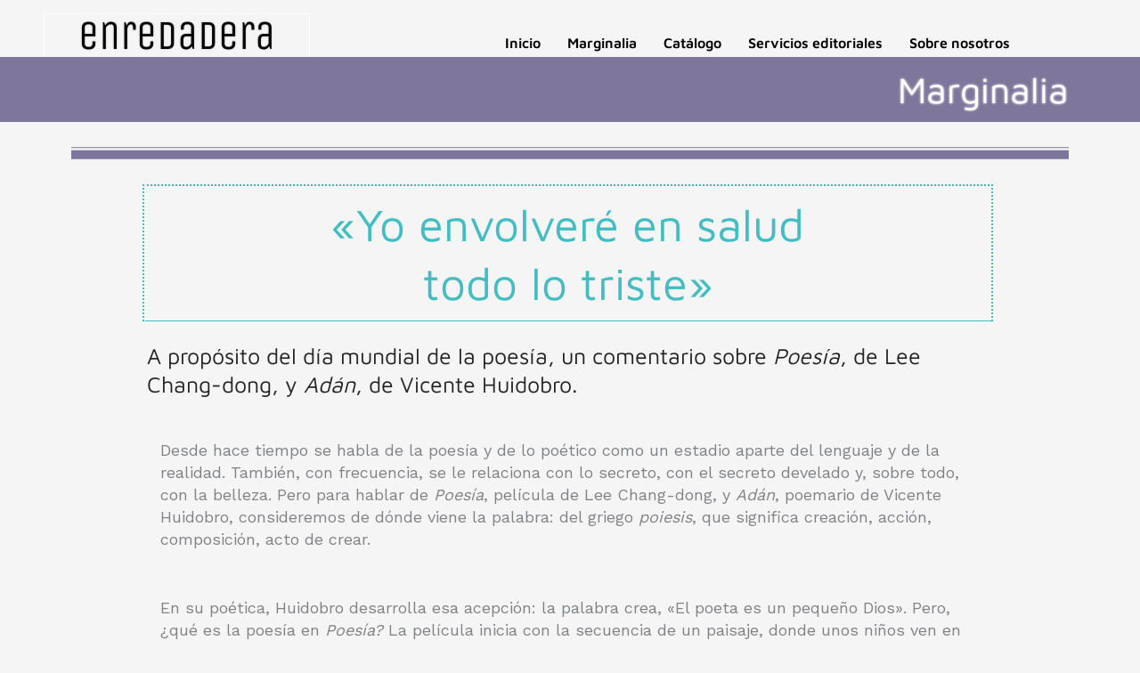

--- FILE ---
content_type: text/css
request_url: https://enredadera.co/wp-content/uploads/elementor/css/post-2737.css?ver=1762080874
body_size: 1985
content:
.elementor-2737 .elementor-element.elementor-element-6bc3e03 > .elementor-element-populated{transition:background 0.3s, border 0.3s, border-radius 0.3s, box-shadow 0.3s;margin:0px 0px 21px 0px;--e-column-margin-right:0px;--e-column-margin-left:0px;}.elementor-2737 .elementor-element.elementor-element-6bc3e03 > .elementor-element-populated > .elementor-background-overlay{transition:background 0.3s, border-radius 0.3s, opacity 0.3s;}.elementor-2737 .elementor-element.elementor-element-9485032 .elementor-button{background-color:#FFFFFF00;font-family:"Unica One", Sans-serif;font-size:46px;font-weight:200;line-height:0.4em;text-shadow:0px 0px 2px rgba(31.500000000000014, 31.500000000000014, 31.500000000000014, 0.3);fill:#020202;color:#020202;}.elementor-2737 .elementor-element.elementor-element-9485032 > .elementor-widget-container{margin:5px 0px -5px -31px;padding:0px 0px 0px 0px;}.elementor-2737 .elementor-element.elementor-element-e495649 .menu-item a.hfe-menu-item{padding-left:15px;padding-right:15px;}.elementor-2737 .elementor-element.elementor-element-e495649 .menu-item a.hfe-sub-menu-item{padding-left:calc( 15px + 20px );padding-right:15px;}.elementor-2737 .elementor-element.elementor-element-e495649 .hfe-nav-menu__layout-vertical .menu-item ul ul a.hfe-sub-menu-item{padding-left:calc( 15px + 40px );padding-right:15px;}.elementor-2737 .elementor-element.elementor-element-e495649 .hfe-nav-menu__layout-vertical .menu-item ul ul ul a.hfe-sub-menu-item{padding-left:calc( 15px + 60px );padding-right:15px;}.elementor-2737 .elementor-element.elementor-element-e495649 .hfe-nav-menu__layout-vertical .menu-item ul ul ul ul a.hfe-sub-menu-item{padding-left:calc( 15px + 80px );padding-right:15px;}.elementor-2737 .elementor-element.elementor-element-e495649 .menu-item a.hfe-menu-item, .elementor-2737 .elementor-element.elementor-element-e495649 .menu-item a.hfe-sub-menu-item{padding-top:15px;padding-bottom:15px;}.elementor-2737 .elementor-element.elementor-element-e495649 ul.sub-menu{width:220px;}.elementor-2737 .elementor-element.elementor-element-e495649 .sub-menu li a.hfe-sub-menu-item,
						.elementor-2737 .elementor-element.elementor-element-e495649 nav.hfe-dropdown li a.hfe-menu-item,
						.elementor-2737 .elementor-element.elementor-element-e495649 nav.hfe-dropdown-expandible li a.hfe-menu-item{padding-left:100px;padding-right:100px;}.elementor-2737 .elementor-element.elementor-element-e495649 nav.hfe-dropdown-expandible a.hfe-sub-menu-item,
						.elementor-2737 .elementor-element.elementor-element-e495649 nav.hfe-dropdown li a.hfe-sub-menu-item{padding-left:calc( 100px + 20px );padding-right:100px;}.elementor-2737 .elementor-element.elementor-element-e495649 .hfe-dropdown .menu-item ul ul a.hfe-sub-menu-item,
						.elementor-2737 .elementor-element.elementor-element-e495649 .hfe-dropdown-expandible .menu-item ul ul a.hfe-sub-menu-item{padding-left:calc( 100px + 40px );padding-right:100px;}.elementor-2737 .elementor-element.elementor-element-e495649 .hfe-dropdown .menu-item ul ul ul a.hfe-sub-menu-item,
						.elementor-2737 .elementor-element.elementor-element-e495649 .hfe-dropdown-expandible .menu-item ul ul ul a.hfe-sub-menu-item{padding-left:calc( 100px + 60px );padding-right:100px;}.elementor-2737 .elementor-element.elementor-element-e495649 .hfe-dropdown .menu-item ul ul ul ul a.hfe-sub-menu-item,
						.elementor-2737 .elementor-element.elementor-element-e495649 .hfe-dropdown-expandible .menu-item ul ul ul ul a.hfe-sub-menu-item{padding-left:calc( 100px + 80px );padding-right:100px;}.elementor-2737 .elementor-element.elementor-element-e495649 .sub-menu a.hfe-sub-menu-item,
						 .elementor-2737 .elementor-element.elementor-element-e495649 nav.hfe-dropdown li a.hfe-menu-item,
						 .elementor-2737 .elementor-element.elementor-element-e495649 nav.hfe-dropdown li a.hfe-sub-menu-item,
						 .elementor-2737 .elementor-element.elementor-element-e495649 nav.hfe-dropdown-expandible li a.hfe-menu-item,
						 .elementor-2737 .elementor-element.elementor-element-e495649 nav.hfe-dropdown-expandible li a.hfe-sub-menu-item{padding-top:15px;padding-bottom:15px;}.elementor-2737 .elementor-element.elementor-element-e495649 > .elementor-widget-container{margin:15px -33px 0px 82px;}.elementor-2737 .elementor-element.elementor-element-e495649 .hfe-nav-menu__toggle{margin:0 auto;}.elementor-2737 .elementor-element.elementor-element-e495649 a.hfe-menu-item, .elementor-2737 .elementor-element.elementor-element-e495649 a.hfe-sub-menu-item{font-family:"Maven Pro", Sans-serif;font-weight:600;}.elementor-2737 .elementor-element.elementor-element-e495649 .menu-item a.hfe-menu-item, .elementor-2737 .elementor-element.elementor-element-e495649 .sub-menu a.hfe-sub-menu-item{color:#000000;}.elementor-2737 .elementor-element.elementor-element-e495649 .menu-item a.hfe-menu-item:hover,
								.elementor-2737 .elementor-element.elementor-element-e495649 .sub-menu a.hfe-sub-menu-item:hover,
								.elementor-2737 .elementor-element.elementor-element-e495649 .menu-item.current-menu-item a.hfe-menu-item,
								.elementor-2737 .elementor-element.elementor-element-e495649 .menu-item a.hfe-menu-item.highlighted,
								.elementor-2737 .elementor-element.elementor-element-e495649 .menu-item a.hfe-menu-item:focus{color:#FFFFFF;background-color:#7E769B;}.elementor-2737 .elementor-element.elementor-element-e495649 .sub-menu a.hfe-sub-menu-item,
								.elementor-2737 .elementor-element.elementor-element-e495649 .elementor-menu-toggle,
								.elementor-2737 .elementor-element.elementor-element-e495649 nav.hfe-dropdown li a.hfe-menu-item,
								.elementor-2737 .elementor-element.elementor-element-e495649 nav.hfe-dropdown li a.hfe-sub-menu-item,
								.elementor-2737 .elementor-element.elementor-element-e495649 nav.hfe-dropdown-expandible li a.hfe-menu-item,
								.elementor-2737 .elementor-element.elementor-element-e495649 nav.hfe-dropdown-expandible li a.hfe-sub-menu-item{color:#656161;}.elementor-2737 .elementor-element.elementor-element-e495649 .sub-menu,
								.elementor-2737 .elementor-element.elementor-element-e495649 nav.hfe-dropdown,
								.elementor-2737 .elementor-element.elementor-element-e495649 nav.hfe-dropdown-expandible,
								.elementor-2737 .elementor-element.elementor-element-e495649 nav.hfe-dropdown .menu-item a.hfe-menu-item,
								.elementor-2737 .elementor-element.elementor-element-e495649 nav.hfe-dropdown .menu-item a.hfe-sub-menu-item{background-color:#fff;}.elementor-2737 .elementor-element.elementor-element-e495649 .sub-menu a.hfe-sub-menu-item:hover,
								.elementor-2737 .elementor-element.elementor-element-e495649 .elementor-menu-toggle:hover,
								.elementor-2737 .elementor-element.elementor-element-e495649 nav.hfe-dropdown li a.hfe-menu-item:hover,
								.elementor-2737 .elementor-element.elementor-element-e495649 nav.hfe-dropdown li a.hfe-sub-menu-item:hover,
								.elementor-2737 .elementor-element.elementor-element-e495649 nav.hfe-dropdown-expandible li a.hfe-menu-item:hover,
								.elementor-2737 .elementor-element.elementor-element-e495649 nav.hfe-dropdown-expandible li a.hfe-sub-menu-item:hover{color:#7E769B;}.elementor-2737 .elementor-element.elementor-element-e495649 .sub-menu .menu-item.current-menu-item a.hfe-sub-menu-item.hfe-sub-menu-item-active,
							.elementor-2737 .elementor-element.elementor-element-e495649 nav.hfe-dropdown .menu-item.current-menu-item a.hfe-menu-item,
							.elementor-2737 .elementor-element.elementor-element-e495649 nav.hfe-dropdown .menu-item.current-menu-ancestor a.hfe-menu-item,
							.elementor-2737 .elementor-element.elementor-element-e495649 nav.hfe-dropdown .sub-menu .menu-item.current-menu-item a.hfe-sub-menu-item.hfe-sub-menu-item-active
							{color:#7E769B;}.elementor-2737 .elementor-element.elementor-element-e495649 .sub-menu li.menu-item:not(:last-child),
						.elementor-2737 .elementor-element.elementor-element-e495649 nav.hfe-dropdown li.menu-item:not(:last-child),
						.elementor-2737 .elementor-element.elementor-element-e495649 nav.hfe-dropdown-expandible li.menu-item:not(:last-child){border-bottom-style:solid;border-bottom-color:#c4c4c4;border-bottom-width:1px;}.elementor-2737 .elementor-element.elementor-element-b0b39cf:not(.elementor-motion-effects-element-type-background), .elementor-2737 .elementor-element.elementor-element-b0b39cf > .elementor-motion-effects-container > .elementor-motion-effects-layer{background-color:#7E769B;}.elementor-2737 .elementor-element.elementor-element-b0b39cf{transition:background 0.3s, border 0.3s, border-radius 0.3s, box-shadow 0.3s;margin-top:-27px;margin-bottom:0px;}.elementor-2737 .elementor-element.elementor-element-b0b39cf > .elementor-background-overlay{transition:background 0.3s, border-radius 0.3s, opacity 0.3s;}.elementor-2737 .elementor-element.elementor-element-dfb9871 > .elementor-widget-container{margin:0px 0px 0px 0px;}.elementor-2737 .elementor-element.elementor-element-dfb9871{text-align:right;}.elementor-2737 .elementor-element.elementor-element-dfb9871 .elementor-heading-title{font-family:"Maven Pro", Sans-serif;font-size:41px;font-weight:200;text-shadow:0px 0px 3px #FFFFFF;color:#FFFFFF;}.elementor-2737 .elementor-element.elementor-element-e6f83d2{--divider-border-style:multiple;--divider-color:#7E769B;--divider-pattern-height:20px;}.elementor-2737 .elementor-element.elementor-element-e6f83d2 .elementor-divider-separator{width:100%;}.elementor-2737 .elementor-element.elementor-element-e6f83d2 .elementor-divider{padding-block-start:15px;padding-block-end:15px;}.elementor-2737 .elementor-element.elementor-element-44af1e0 > .elementor-element-populated{border-style:dotted;border-width:2px 2px 0px 2px;border-color:#42BEC3;}.elementor-2737 .elementor-element.elementor-element-e22e0b5 > .elementor-widget-container{margin:0px 0px 0px 0px;}.elementor-2737 .elementor-element.elementor-element-e22e0b5{text-align:center;}.elementor-2737 .elementor-element.elementor-element-e22e0b5 .elementor-heading-title{font-family:"Maven Pro", Sans-serif;font-size:51px;color:#42BEC3;}.elementor-2737 .elementor-element.elementor-element-b4736f1{--divider-border-style:solid;--divider-color:#42BEC3;--divider-border-width:1px;}.elementor-2737 .elementor-element.elementor-element-b4736f1 > .elementor-widget-container{margin:-13px 87px 4px 83px;}.elementor-2737 .elementor-element.elementor-element-b4736f1 .elementor-divider-separator{width:100%;}.elementor-2737 .elementor-element.elementor-element-b4736f1 .elementor-divider{padding-block-start:2px;padding-block-end:2px;}.elementor-2737 .elementor-element.elementor-element-8a73d18{margin-top:-10px;margin-bottom:25px;}.elementor-2737 .elementor-element.elementor-element-a4ebc24 > .elementor-widget-container{margin:3px 0px 0px 0px;}.elementor-2737 .elementor-element.elementor-element-a4ebc24 .elementor-heading-title{font-family:"Maven Pro", Sans-serif;font-size:25px;color:#000000D9;}.elementor-2737 .elementor-element.elementor-element-cc2b93d{font-size:18px;}.elementor-2737 .elementor-element.elementor-element-970039d{font-size:18px;}.elementor-2737 .elementor-element.elementor-element-8c3dfd0 > .elementor-widget-container{margin:0px 0px 20px 0px;}.elementor-2737 .elementor-element.elementor-element-baf7624{font-size:18px;}.elementor-2737 .elementor-element.elementor-element-171dced{font-size:18px;}.elementor-2737 .elementor-element.elementor-element-eb4dcd4 > .elementor-widget-container{margin:0px 0px 20px 0px;}.elementor-2737 .elementor-element.elementor-element-6b72b40 > .elementor-widget-container{margin:0px 0px -28px 0px;}.elementor-2737 .elementor-element.elementor-element-6b72b40{font-size:18px;}.elementor-2737 .elementor-element.elementor-element-d84aa42 > .elementor-widget-container{margin:-22px 0px 0px 0px;}.elementor-2737 .elementor-element.elementor-element-d84aa42{font-size:18px;}.elementor-2737 .elementor-element.elementor-element-d0ddd4c > .elementor-widget-container{margin:0px 0px 0px 0px;}.elementor-2737 .elementor-element.elementor-element-d0ddd4c{font-size:18px;}.elementor-2737 .elementor-element.elementor-element-131a44c > .elementor-widget-container{margin:0px 0px 20px 0px;}.elementor-2737 .elementor-element.elementor-element-50eaec2 > .elementor-widget-container{margin:0px 0px -28px 0px;}.elementor-2737 .elementor-element.elementor-element-50eaec2{font-size:18px;}.elementor-2737 .elementor-element.elementor-element-320d713 > .elementor-widget-container{margin:-22px 0px 0px 0px;}.elementor-2737 .elementor-element.elementor-element-320d713{font-size:18px;}.elementor-2737 .elementor-element.elementor-element-cc94db9 .elementor-heading-title{font-size:38px;color:#42BEC3;}.elementor-2737 .elementor-element.elementor-element-26a7454 > .elementor-widget-container{margin:0px 0px 0px 50px;}.elementor-2737 .elementor-element.elementor-element-6b8c170 > .elementor-widget-container{margin:-25px 0px 0px 69px;}.elementor-2737 .elementor-element.elementor-element-2465397{--divider-border-style:slashes;--divider-color:#42BEC3;--divider-border-width:1px;--divider-pattern-height:20px;--divider-pattern-size:20px;}.elementor-2737 .elementor-element.elementor-element-2465397 .elementor-divider-separator{width:100%;}.elementor-2737 .elementor-element.elementor-element-2465397 .elementor-divider{padding-block-start:15px;padding-block-end:15px;}.elementor-2737 .elementor-element.elementor-element-5010248{font-family:"Maven Pro", Sans-serif;font-size:18px;letter-spacing:3px;color:#42BEC3;}.elementor-2737 .elementor-element.elementor-element-fe657b4{--spacer-size:50px;}.elementor-2737 .elementor-element.elementor-element-6f2b56f{border-style:solid;border-width:2px 0px 0px 0px;margin-top:0px;margin-bottom:00px;}.elementor-2737 .elementor-element.elementor-element-6f2b56f, .elementor-2737 .elementor-element.elementor-element-6f2b56f > .elementor-background-overlay{border-radius:0px 0px 0px 0px;}.elementor-2737 .elementor-element.elementor-element-ffae2af > .elementor-element-populated{margin:20px 0px 0px 0px;--e-column-margin-right:0px;--e-column-margin-left:0px;}.elementor-2737 .elementor-element.elementor-element-455df7a{text-align:center;}.elementor-2737 .elementor-element.elementor-element-455df7a .elementor-heading-title{font-family:"Maven Pro", Sans-serif;font-size:45px;font-weight:700;color:#000000;}.elementor-2737 .elementor-element.elementor-element-657cf5b > .elementor-element-populated{margin:20px 0px 0px 0px;--e-column-margin-right:0px;--e-column-margin-left:0px;}.elementor-2737 .elementor-element.elementor-element-f0bfbda > .elementor-widget-container{margin:13px 0px 0px 0px;}.elementor-2737 .elementor-element.elementor-element-f0bfbda{text-align:left;font-size:16px;font-weight:300;color:#7E769B;}.elementor-2737 .elementor-element.elementor-element-41c01fa{--grid-template-columns:repeat(0, auto);--icon-size:25px;--grid-column-gap:8px;}.elementor-2737 .elementor-element.elementor-element-41c01fa .elementor-widget-container{text-align:left;}.elementor-2737 .elementor-element.elementor-element-41c01fa > .elementor-widget-container{margin:0px 0px 0px 0px;}.elementor-2737 .elementor-element.elementor-element-41c01fa .elementor-social-icon{background-color:#7E769B70;}.elementor-2737 .elementor-element.elementor-element-41c01fa .elementor-social-icon i{color:#7E769B;}.elementor-2737 .elementor-element.elementor-element-41c01fa .elementor-social-icon svg{fill:#7E769B;}.elementor-2737 .elementor-element.elementor-element-41c01fa .elementor-social-icon:hover{background-color:#46868536;}.elementor-2737 .elementor-element.elementor-element-41c01fa .elementor-social-icon:hover i{color:#52548394;}.elementor-2737 .elementor-element.elementor-element-41c01fa .elementor-social-icon:hover svg{fill:#52548394;}.elementor-2737 .elementor-element.elementor-element-b7040ca > .elementor-widget-container{margin:-38px 0px 0px 0px;}.elementor-2737 .elementor-element.elementor-element-7c45752{border-style:solid;border-width:1px 0px 1px 0px;margin-top:0px;margin-bottom:0px;}.elementor-2737 .elementor-element.elementor-element-40e9e9b > .elementor-widget-container{padding:0px 0px 0px 0px;}.elementor-2737 .elementor-element.elementor-element-40e9e9b .elementor-heading-title{font-size:18px;font-weight:600;text-transform:uppercase;color:#000000;}.elementor-2737 .elementor-element.elementor-element-2eb3c8f > .elementor-widget-container{margin:0px 0px 0px 0px;padding:0px 0px 0px 0px;}.elementor-2737 .elementor-element.elementor-element-2eb3c8f .elementor-heading-title{font-size:18px;font-weight:600;text-transform:uppercase;color:#000000;}.elementor-2737 .elementor-element.elementor-element-608095b > .elementor-widget-container{margin:0px 0px 0px 0px;padding:0px 0px 0px 0px;}.elementor-2737 .elementor-element.elementor-element-608095b .elementor-heading-title{font-size:18px;font-weight:600;text-transform:uppercase;color:#000000;}.elementor-2737 .elementor-element.elementor-element-2ff54d0 > .elementor-widget-container{margin:0px 0px 0px 0px;padding:0px 0px 0px 0px;}.elementor-2737 .elementor-element.elementor-element-2ff54d0 .elementor-heading-title{font-size:18px;font-weight:600;text-transform:uppercase;color:#000000;}.elementor-2737 .elementor-element.elementor-element-2ccb606 > .elementor-widget-container{margin:0px 0px 0px 0px;padding:0px 0px 0px 0px;}.elementor-2737 .elementor-element.elementor-element-2ccb606 .elementor-heading-title{font-size:18px;font-weight:600;text-transform:uppercase;color:#000000;}@media(max-width:1024px){.elementor-2737 .elementor-element.elementor-element-41c01fa{--icon-size:16px;}}@media(min-width:768px){.elementor-2737 .elementor-element.elementor-element-6bc3e03{width:34.235%;}.elementor-2737 .elementor-element.elementor-element-3da1bd8{width:65.72%;}.elementor-2737 .elementor-element.elementor-element-098ab6d{width:7.935%;}.elementor-2737 .elementor-element.elementor-element-44af1e0{width:83.769%;}.elementor-2737 .elementor-element.elementor-element-cbd692d{width:7.921%;}.elementor-2737 .elementor-element.elementor-element-3070315{width:7.459%;}.elementor-2737 .elementor-element.elementor-element-b5c0521{width:85.479%;}.elementor-2737 .elementor-element.elementor-element-614154e{width:6.726%;}.elementor-2737 .elementor-element.elementor-element-45eabe3{width:8.764%;}.elementor-2737 .elementor-element.elementor-element-6342a1a{width:81.901%;}.elementor-2737 .elementor-element.elementor-element-949c6a7{width:8.969%;}.elementor-2737 .elementor-element.elementor-element-4155d9e{width:8.764%;}.elementor-2737 .elementor-element.elementor-element-3e1d918{width:81.901%;}.elementor-2737 .elementor-element.elementor-element-30d1e93{width:8.969%;}.elementor-2737 .elementor-element.elementor-element-ee11f1f{width:13.039%;}.elementor-2737 .elementor-element.elementor-element-e5906d9{width:72.085%;}.elementor-2737 .elementor-element.elementor-element-586a9a6{width:14.54%;}.elementor-2737 .elementor-element.elementor-element-fbed4ea{width:8.763%;}.elementor-2737 .elementor-element.elementor-element-65e9ef8{width:81.902%;}.elementor-2737 .elementor-element.elementor-element-0ebb15a{width:8.969%;}.elementor-2737 .elementor-element.elementor-element-bce7c9d{width:8.764%;}.elementor-2737 .elementor-element.elementor-element-c751139{width:81.901%;}.elementor-2737 .elementor-element.elementor-element-94ae728{width:8.969%;}.elementor-2737 .elementor-element.elementor-element-b95759d{width:13.039%;}.elementor-2737 .elementor-element.elementor-element-f7ad83b{width:72.085%;}.elementor-2737 .elementor-element.elementor-element-8b514f2{width:14.54%;}.elementor-2737 .elementor-element.elementor-element-c83e5ec{width:8.754%;}.elementor-2737 .elementor-element.elementor-element-a2b3c01{width:81.911%;}.elementor-2737 .elementor-element.elementor-element-a108815{width:8.969%;}.elementor-2737 .elementor-element.elementor-element-86a55ee{width:13.039%;}.elementor-2737 .elementor-element.elementor-element-d36d1a0{width:72.085%;}.elementor-2737 .elementor-element.elementor-element-1ae089b{width:14.54%;}.elementor-2737 .elementor-element.elementor-element-ba44aba{width:8.754%;}.elementor-2737 .elementor-element.elementor-element-fb72d8c{width:81.911%;}.elementor-2737 .elementor-element.elementor-element-65da943{width:8.969%;}.elementor-2737 .elementor-element.elementor-element-4cb8200{width:7.873%;}.elementor-2737 .elementor-element.elementor-element-4bc5006{width:70.197%;}.elementor-2737 .elementor-element.elementor-element-5320fcd{width:21.594%;}.elementor-2737 .elementor-element.elementor-element-4814096{width:7.91%;}.elementor-2737 .elementor-element.elementor-element-5c6af24{width:82.755%;}.elementor-2737 .elementor-element.elementor-element-9c56452{width:8.969%;}.elementor-2737 .elementor-element.elementor-element-ffae2af{width:38.089%;}.elementor-2737 .elementor-element.elementor-element-657cf5b{width:26.144%;}.elementor-2737 .elementor-element.elementor-element-a585222{width:35.393%;}.elementor-2737 .elementor-element.elementor-element-e27ecc0{width:13.246%;}.elementor-2737 .elementor-element.elementor-element-132d6f6{width:17.714%;}.elementor-2737 .elementor-element.elementor-element-91f6ab5{width:16.208%;}.elementor-2737 .elementor-element.elementor-element-ccdabe7{width:28.228%;}.elementor-2737 .elementor-element.elementor-element-35735ba{width:24.568%;}}@media(max-width:767px){.elementor-2737 .elementor-element.elementor-element-3da1bd8 > .elementor-element-populated{margin:-10px 0px 15px 0px;--e-column-margin-right:0px;--e-column-margin-left:0px;}.elementor-2737 .elementor-element.elementor-element-e495649 .menu-item a.hfe-menu-item{padding-left:20px;padding-right:20px;}.elementor-2737 .elementor-element.elementor-element-e495649 .menu-item a.hfe-sub-menu-item{padding-left:calc( 20px + 20px );padding-right:20px;}.elementor-2737 .elementor-element.elementor-element-e495649 .hfe-nav-menu__layout-vertical .menu-item ul ul a.hfe-sub-menu-item{padding-left:calc( 20px + 40px );padding-right:20px;}.elementor-2737 .elementor-element.elementor-element-e495649 .hfe-nav-menu__layout-vertical .menu-item ul ul ul a.hfe-sub-menu-item{padding-left:calc( 20px + 60px );padding-right:20px;}.elementor-2737 .elementor-element.elementor-element-e495649 .hfe-nav-menu__layout-vertical .menu-item ul ul ul ul a.hfe-sub-menu-item{padding-left:calc( 20px + 80px );padding-right:20px;}.elementor-2737 .elementor-element.elementor-element-455df7a .elementor-heading-title{font-size:42px;}.elementor-2737 .elementor-element.elementor-element-40e9e9b > .elementor-widget-container{margin:0px 0px 0px 0px;padding:38px 0px 0px 22px;}.elementor-2737 .elementor-element.elementor-element-2eb3c8f > .elementor-widget-container{padding:0px 0px 0px 022px;}.elementor-2737 .elementor-element.elementor-element-608095b > .elementor-widget-container{padding:0px 0px 0px 022px;}.elementor-2737 .elementor-element.elementor-element-2ff54d0 > .elementor-widget-container{padding:0px 0px 0px 022px;}.elementor-2737 .elementor-element.elementor-element-2ccb606 > .elementor-widget-container{padding:0px 0px 0px 022px;}}

--- FILE ---
content_type: text/css
request_url: https://enredadera.co/wp-content/uploads/elementor/css/post-328.css?ver=1762004288
body_size: -205
content:
.elementor-328 .elementor-element.elementor-element-646ca6a{padding:2.1em 0em 2.1em 0em;}.elementor-328 .elementor-element.elementor-element-c144c2b .hfe-copyright-wrapper, .elementor-328 .elementor-element.elementor-element-c144c2b .hfe-copyright-wrapper a{font-family:"Maven Pro", Sans-serif;}.elementor-328 .elementor-element.elementor-element-c144c2b > .elementor-widget-container{padding:0px 35px 0px 30px;}@media(max-width:1024px){.elementor-328 .elementor-element.elementor-element-c144c2b .hfe-copyright-wrapper{text-align:center;}}@media(max-width:1024px) and (min-width:768px){.elementor-328 .elementor-element.elementor-element-cb451d9{width:100%;}}